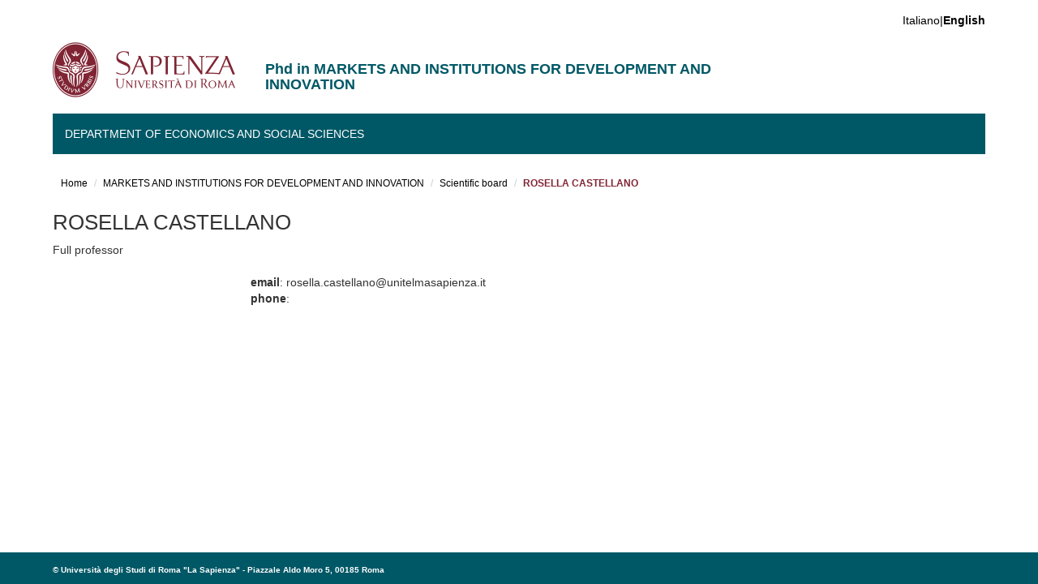

--- FILE ---
content_type: text/html; charset=utf-8
request_url: https://phd.uniroma1.it/web/ROSELLA-CASTELLANO_nC1053_EN.aspx
body_size: 5945
content:


<!DOCTYPE html>



<html>
<head>
	<!-- Global site tag (gtag.js) - Google Analytics -->
	<script async src="https://www.googletagmanager.com/gtag/js?id=UA-132212058-1"></script>
	<script>
	  window.dataLayer = window.dataLayer || [];
	  function gtag(){dataLayer.push(arguments);}
	  gtag('js', new Date());

	  gtag('config', 'UA-132212058-1');
	</script>

    <meta charset="utf-8" /><meta name="viewport" content="width=device-width, initial-scale=1.0" /><meta http-equiv="X-UA-Compatible" content="IE=edge" /><meta name="author" content="Cantieri Informatici Srl" /><meta name="copyright" content="Sapienza Università di Roma" /><meta name="theme-color" content="#0E5A64" media="(prefers-color-scheme: light)" /><meta name="theme-color" content="#082F34" media="(prefers-color-scheme: dark)" /><link rel="shortcut icon" href="favicon.ico" type="image/vnd.microsoft.icon" /><link rel="stylesheet" href="css/css.css" /><link rel="stylesheet" href="css/font-awesome.css" /><link type="text/css" rel="stylesheet" href="css/css_oXI7zYOfVrMuE-vswYqT3G_fO1eGr2PS8RacyfvisTg.css" media="all" /><link type="text/css" rel="stylesheet" href="css/css_Tsx9yq4Nq1FdeatAjAG2kIl9yHQZcJASK4fIyNzYRPo.css" media="all" /><link type="text/css" rel="stylesheet" href="css/css_eovk-oCx745N4L4jT9HSyZWG0wsKfGc69WR-VbPVXws.css" media="all" />
    <style>
        #sliding-popup.sliding-popup-bottom, #sliding-popup.sliding-popup-bottom .eu-cookie-withdraw-banner, .eu-cookie-withdraw-tab {
            background: #822433;
        }

            #sliding-popup.sliding-popup-bottom.eu-cookie-withdraw-wrapper {
                background: transparent
            }

        #sliding-popup .popup-content #popup-text h1, #sliding-popup .popup-content #popup-text h2, #sliding-popup .popup-content #popup-text h3, #sliding-popup .popup-content #popup-text p, .eu-cookie-compliance-more-button, .eu-cookie-compliance-secondary-button, .eu-cookie-withdraw-tab {
            color: #ffffff !important;
        }

        .eu-cookie-withdraw-tab {
            border-color: #ffffff;
        }
    </style>
    <link type="text/css" rel="stylesheet" href="css/bootstrap.css" media="all" /><link type="text/css" rel="stylesheet" href="css/css_RAuRyNNlT46ihe0vatORGkikPVbV69C3tHuUs_tYmFY.css" media="all" />
    <!-- HTML5 element support for IE6-8 -->
    <!--[if lt IE 9]>
      <script src="https://cdn.jsdelivr.net/html5shiv/3.7.3/html5shiv-printshiv.min.js"></script>
    <![endif]-->
    <script src="js/js_MsNizcNh36bVfFe5oouTB1FVTIU7f4gqtmZRUKOkOaw.js"></script>
    <script src="js/js_BLxotNs2yt7YGlf9QRI9L9AMfdnkQfnN-_ADBTW3SiE.js"></script>
    <script src="js/bootstrap.js"></script>
    <script src="js/js_aSPXH4ZU6Ixr1lguwpDj5kblMlZbEVlKXGRGgg04ZZs.js"></script>
    <script src="js/js_faptSbAjrgjeAoZPXIJ_8n0zNQ-n-XTpY2kBYUPahjg.js"></script>
    <script src="js/js_p6OnzgpVo9IMpCF_TimNNF0zrwLTuXD1Or92v4xgw9o.js"></script>
    <script src="js/js_mBQQnv2jfT7hV2YFgICrM1KFECoRoI4UlzREm5pJWyg.js"></script>
    
<meta name="description" content="PhD in markets and institutions for development and innovation  at Sapienza University of Rome. Curricula, scholarships and admission information." /><meta name="robots" content="index, follow" /><meta name="googlebot" content="index, follow" /><meta property="og:title" content="Dottorato in  MERCATI E ISTITUZIONI PER LO SVILUPPO&lt;br /> E L'INNOVAZIONE | Sapienza Università di Roma" /><meta property="og:description" content="PhD in markets and institutions for development and innovation  at Sapienza University of Rome. Curricula, scholarships and admission information." /><meta property="og:type" content="website" /><meta property="og:url" content="https://phd.uniroma1.it/web/-MERCATI-E-ISTITUZIONI-PER-LO-SVILUPPO&lt;br-/>-E-L'INNOVAZIONE_nD3494.aspx" /><meta property="og:image" content="https://phd.uniroma1.it/web/immagini/logo.png" /><link rel="alternate" hreflang="it" href="https://phd.uniroma1.it/web/-MERCATI-E-ISTITUZIONI-PER-LO-SVILUPPO&lt;br-/>-E-L'INNOVAZIONE_nD3494.aspx" /><link rel="alternate" hreflang="en" href="https://phd.uniroma1.it/web/-MARKETS-AND-INSTITUTIONS-FOR-DEVELOPMENT-AND&lt;br-/>-INNOVATION-_nD3494_EN.aspx" /><title>
	ROSELLA CASTELLANO | MARKETS AND INSTITUTIONS FOR DEVELOPMENT AND INNOVATION 
</title></head>
<body class="navbar-is-fixed-top html front not-logged-in no-sidebars page-node page-node-5559 node-type-home-page i18n-it dipartimento site-name-lines-2 eu-cookie-compliance-processed" style="padding-bottom: 59px;" cz-shortcut-listen="true">
    <form name="aspnetForm" method="post" action="docentedettaglio.aspx?m=1053&amp;i=3494&amp;l=EN" id="aspnetForm">
<div>
<input type="hidden" name="__EVENTTARGET" id="__EVENTTARGET" value="" />
<input type="hidden" name="__EVENTARGUMENT" id="__EVENTARGUMENT" value="" />
<input type="hidden" name="__VIEWSTATE" id="__VIEWSTATE" value="LzOMP1nhvE26R0tMAfTG8Urvz40uBb12jcseGLBG9iiWM4KKGiH5zAbVtNuGeidEAZjOBYnClrPltgmpMhkgXeBUn4r1qWBFdvXdyAQxF/kZdsXeE/llL5LmE86eCW1CG5NphvFE0mtTZihGWWb5SQT65WMKDOaHJJT84GO3SASIOZ2k9iQZr+dYnUF6rM0vLQkrV+zqK0Zky/TWaCUnnDasAXw/BYGr5K2XT1fsb+VWX4gvj0LKa0G9PNuRRUpxe+hHQ0gCykGA+sOtICgaK1zv+csBjrQS4C10UOEszbh8iib0qsWqQoG+jqVvMnUEiNOHacpY/[base64]/zCoSFG3Xt0bvWx1b5701bwcZkZvlD8yHtmEORKnXbkAn0XtztNSQvb8jp7l8E7tHbMjXlMCrGG4FPlcXEMQQeWSDYGYqCPMdm1V2Q+4tBQMIEaN7EIeQoUCB6AqmMqCiJU0gTf4Dm2sWEfSjnK0/j5MKtptw9K5+quKVqg7fLNbBg6iv3gKZifPnMG01mxyBjeGSRNu2xxWf4h/IjwZq8X0jzlrjG/[base64]/AVn1YnPUsFLneN2EKQXEx9stl5sgsis4q1SjFWxVxpRhvDwBsmWWV/5t8ApW5rv1/ZdBW4gz1GoRvJeZKS29FEOhU7ctNKwAP34aQgDv0bMHmDv+2eAJOQdX3r3naGQlBjTdujhIpo25AhZ6Rh4OuZLxWuUxS6AhpOdHturiw7SysYge67/+1Bs4N3lyAtl4WIl4FGZDKUrfTYPRX2JmuyNByPXSFNieB7NnWBgsrSu0Q4WrpoY1UgCGUItkFcB3NH673a1jQWJHcGfRMk/97BB0RcUUyCjrika8w/JgdtCb4Q8Nlm4DlHsveCdlnjv5gJGh79bW7b+P7SBSj2Mk4S02roQ4VzzFA9SqMQK4C99G+g/e/SRAEwUpEOnVSGnGiMRkEf4dZ66T7oEWOiYLtRJe/[base64]/Uhs3VvOse5/fjYmNOfOi4gnrZcsQy5iUk7Uk162ShWsAeAreJcKlQg8yPZqHhQGqZ+QcqebKyhftQz11H1BKvluybHTtiiq/97QXwxaDBHAJ3ghZSqZ4SZQZDEKeOz1e4DqpPfZTkrrawIJUYmu6Dopg7IRZIanH4JX/nrvUqbB5iUNvfD0iRHhgvw+9ql2/p5WFA/LC9UKDO6yfyedudFBl+ErZhCUcyEFmQ4A33v9SBW0xfLBUiQ2uOkEISI1VJZqFuKswUwRc2u0q7F53mVogeNlX25Ne9MQpxrgps1WJbwo6c+de+Hf9U3G0JpaSjP4jZUm78BRPUbHUAzF0MM63KYEVS01r/Q5rjxoDSksttJ9T5LuxSdUmdN9UkNzWTTlwigc0nkm5+w1BtVaCHiwvOYcUXboCNh+C7XoDOyR/guNBSrHfTsKy4U9HuOJM2NUNhB3VJJCNuDmHauw+BvKe5gUxkGyitm9KTs1H2X0qLGUCuWRKbgSbhqyPTsPJfNXvtCcVbjLKaXTg4NdEAKx9wGONVMYyLhvjanjASMQ==" />
</div>

<script type="text/javascript">
//<![CDATA[
var theForm = document.forms['aspnetForm'];
if (!theForm) {
    theForm = document.aspnetForm;
}
function __doPostBack(eventTarget, eventArgument) {
    if (!theForm.onsubmit || (theForm.onsubmit() != false)) {
        theForm.__EVENTTARGET.value = eventTarget;
        theForm.__EVENTARGUMENT.value = eventArgument;
        theForm.submit();
    }
}
//]]>
</script>


<div>

	<input type="hidden" name="__VIEWSTATEGENERATOR" id="__VIEWSTATEGENERATOR" value="F16254C3" />
	<input type="hidden" name="__VIEWSTATEENCRYPTED" id="__VIEWSTATEENCRYPTED" value="" />
	<input type="hidden" name="__EVENTVALIDATION" id="__EVENTVALIDATION" value="77wA23JtV739MFJ5qUqXo/Ss7ZUBS82Habmnbq2izjOLRYpnW7ewiiRtjkiFWLtCwXQJ0pJMGYW6wM9b+SjysvcolCuTbStI5J3J3Jd3jQ8Yz7UcjJLI5ELZMFQE0XoRD8Azgw==" />
</div>
        <div id="skip-link">
            <a href="#main-content" class="element-invisible element-focusable">Salta al contenuto principale</a>
        </div>
        
        <header id="navbar" role="banner" class="navbar navbar-fixed-top navbar-default">
            <div class="container">

                <div class="region region-header-top">


                    <section id="block-locale-language" class="block block-locale clearfix">


                        <ul class="language-switcher-locale-url">
                            
                            <li class="en last"><a id="ctl00_lbCambiaLingua" href="javascript:__doPostBack('ctl00$lbCambiaLingua','')">Italiano|<strong>English</strong></a></li>
                        </ul>
                    </section>
                    <section id="block-search-form" class="block block-search clearfix">

						
                    </section>
                </div>

                <div class="navbar-header">

                    <a href="https://www.uniroma1.it/it/">
                        <img class="logo pull-left" src="immagini/logo.png" alt="Uniroma 1">
                    </a>

                    <h1 class="name navbar-brand" style="font-size: 18px; line-height: 1.1em; padding-top: 18px;">
                        Phd in  MARKETS AND INSTITUTIONS FOR DEVELOPMENT AND<br /> INNOVATION </h1>
						

                    <button type="button" class="navbar-toggle" data-toggle="collapse" data-target="#navbar-collapse">
                        <span class="sr-only">Toggle navigation</span>
                        <span class="icon-bar"></span>
                        <span class="icon-bar"></span>
                        <span class="icon-bar"></span>
                    </button>
					
                </div>

                
                <div class="navbar-collapse collapse" id="navbar-collapse">
                    <nav role="navigation">
                        <ul class="menu nav navbar-nav">

                            

                            
                            <li class="expanded dropdown">
                                <a href="https://web.uniroma1.it/disse/" title="" data-target="#" class="dropdown-toggle" data-toggle="dropdown">
                                    Department of Economics and Social Sciences <span class="caret"></span></a>
                                

                                    
                                    
                                   

                                
                            </li>
                            
                            

                            



                        </ul>
                    </nav>
                </div>
                

            </div>
        </header>




        <section>
            <div class="container">
                <a id="main-content"></a>
            </div>
        </section>

        
		
        
    <input type="hidden" name="ctl00$cp1$idDocente" id="ctl00_cp1_idDocente" value="1053" />
    <input type="hidden" name="ctl00$cp1$codiceFiscale" id="ctl00_cp1_codiceFiscale" value="rosella.castellano@unitelmasapienza.it" />
    
     
    <section id="breadcrumb">
        <div class="container">
            
<div class="container">
<div id="ctl00_cp1_incMenuHeader_bcDott">
            <ol class="breadcrumb">
                <li><a href="https://web.uniroma1.it/disse/">Home</a></li>
				<li><a href="MARKETS-AND-INSTITUTIONS-FOR-DEVELOPMENT-AND-INNOVATION-_nD3494_EN.aspx">MARKETS AND INSTITUTIONS FOR DEVELOPMENT AND INNOVATION </a></li>
				<li><a href="SCIENTIFIC-BOARD-MARKETS-AND-INSTITUTIONS-FOR-DEVELOPMENT-AND-INNOVATION-_nB3494_EN.aspx">Scientific board</a></li>
                <li class="active">ROSELLA CASTELLANO</li>
            </ol>
</div>








</div>
        </div>
    </section>


    
    <section id="tabs">
        <div class="container">
        </div>
    </section>



    <div class="main-container container">
        <div class="row">


            <section class="col-md-10">
                <div class="region region-content">
                    <section id="block-system-main" class="block block-system clearfix">


                        <article id="ID_PAGINA" class="node node-page-canale clearfix" typeof="sioc:Item foaf:Document">
                            <header>
                                <span property="dc:title" content="TITOLO DELLA PAGINA" class="rdf-meta element-hidden"></span>
                            </header>
                            <h2 class="title">
                                ROSELLA CASTELLANO</h2>
                            Full professor
                            <div class="field field-name-body field-type-text-with-summary field-label-hidden">
                                <div class="field-items">
                                    <div class="field-item even" property="content:encoded">

                                        
                                        
                                        <div class="row">
                                            <div class="col-lg-3">
                                                </div>
                                            <div class="col-lg-6">
                                                <br />
                                                <strong>email</strong>: rosella.castellano@unitelmasapienza.it<br />
                                                <strong>phone</strong>: <br />
                                                <br />
                                                <br />
                                            </div>
                                            <div class="col-lg-3"></div>

                                        </div>
                                        <div class="row">
                                            <div class="col-lg-12"><br /></div>
											<div class="col-lg-12"></div>
                                        </div>
										<br >
										
                                        <div class="row"><div class="col-lg-12">
                                            
											</div>
                                        </div>

                                    </div>
                                </div>
                            </div>
                        </article>

                    </section>
                </div>
            </section>




            
				

<style>
    .nome-file {
        white-space: normal !important;
        word-break: break-word !important;
        overflow-wrap: break-word !important;
        display: inline-block;
        max-width: 100%;
    }
	
	ul .nome-file, li .nome-file, a.nome-file {
    white-space: normal !important;
    word-break: break-word !important;
	}

</style>



<input type="hidden" name="ctl00$cp1$incColonnaDestra$hfTipoPagina" id="ctl00_cp1_incColonnaDestra_hfTipoPagina" value="DOCENTE" />
<input type="hidden" name="ctl00$cp1$incColonnaDestra$hfIdDottorato" id="ctl00_cp1_incColonnaDestra_hfIdDottorato" />
<input type="hidden" name="ctl00$cp1$incColonnaDestra$hfAccount" id="ctl00_cp1_incColonnaDestra_hfAccount" value="rosella.castellano@unitelmasapienza.it" />

<aside class="col-md-2" role="complementary">
    <div class="region region-sidebar-second">

        

        
		

        
		
        

        		
		
        

        		
		
        	

       				
		
    </div>
</aside>




            


        </div>
    </div>




		



		
        <section id="credits">
            <div class="container">
                <div class="row">
                    <div class="col-sm-6">
                        <div class="region region-credits-left">
                            <section id="block-block-24" class="block block-block clearfix">


                                <p>© Universit&agrave; degli Studi di Roma "La Sapienza" - Piazzale Aldo Moro 5, 00185 Roma</p>

                            </section>
                        </div>
                    </div>
                </div>
            </div>
        </section>
        <script>function euCookieComplianceLoadScripts() { }</script>
        <script>var eu_cookie_compliance_cookie_name = "";</script>
        <script src="js/js_UP4MkTIK4D_ABiQghJEsxyNiMBWKEYGFKlsio_4botA.js"></script>

    </form>
</body>
</html>
